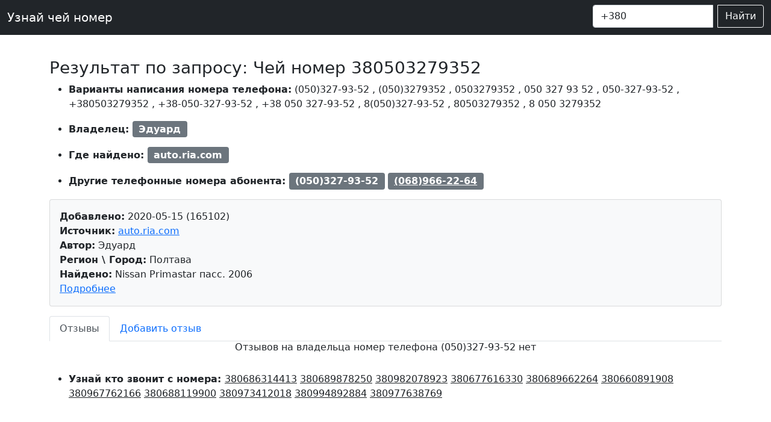

--- FILE ---
content_type: text/html; charset=UTF-8
request_url: http://rdt.net.ua/phone/380503279352
body_size: 3457
content:



<!doctype html>
<html lang="ru-UA">
  <head>
    <meta charset="utf-8">
    <meta name="viewport" content="width=device-width, initial-scale=1">
    <meta name="description" content="Чей номер (050)327-93-52. Кто звонил 0503279352 ?">
    <meta name="google-adsense-account" content="ca-pub-2464418562218523">
   
    <title>Чей номер (050)327-93-52. Кто звонил 0503279352 ?</title>

    <link rel="canonical" href="https://rdt.net.ua/phone/380503279352">

   
    <!-- Bootstrap core CSS -->
<link href="/templates/css/bootstrap.min.css" rel="stylesheet">

    <style>
      .bd-placeholder-img {
        font-size: 1.125rem;
        text-anchor: middle;
        -webkit-user-select: none;
        -moz-user-select: none;
        user-select: none;
      }

      @media (min-width: 768px) {
        .bd-placeholder-img-lg {
          font-size: 3.5rem;
        }
      }
    </style>

    
    <!-- Custom styles for this template -->
    <link href="/templates/css/navbar-top-fixed.css" rel="stylesheet">
	<script src="https://ajax.googleapis.com/ajax/libs/jquery/2.2.0/jquery.min.js"></script>
  </head>
  <body class="d-flex flex-column min-vh-100">


<nav class="navbar navbar-expand-md navbar-dark fixed-top bg-dark">
  <div class="container-fluid">
    <a class="navbar-brand" href="/">Узнай чей номер</a>

    <div class="collapse navbar-collapse" id="navbarCollapse">
      <ul class="navbar-nav me-auto mb-2 mb-md-0">        
      </ul>	<form id="formsearch" action="">
	  <div class="input-group mb-1">		
			
			<input style="width:200px;" class="form-control me-2" type="search" aria-label="номер телефона" id="inputtel" value="+380">
			<button class="btn btn-outline-light" type="submit">Найти</button>
			</div>
			</form>
	</div>
  </div>
</nav>

<main class="container">

 <div class="row bg-light d-md-none">
    <div class="col-12">Поиск по номеру телефона:</div>
<div>&nbsp</div>
	<div class="col-12">
	<form  id="formsearch2" method="get" >
		<div class="input-group mb-3">			
			<input type="text" class="form-control" id="inputtel2" value="+380">
			<button class="btn btn-dark btn-outline-secondary " type="submit">Найти</button>
		</div>
	</form>
	</div>
 </div>
 
<br>
<h1 class="fs-3"> Результат по запросу: Чей номер 380503279352</h1>


<div>
<ul>
    <li>
	<p> <span class="fw-bold">Варианты написания номера телефона:</span> 
<span class="text-nowrap bd-highlight">(050)327-93-52</span>
, <span class="text-nowrap bd-highlight">(050)3279352</span>
, <span class="text-nowrap bd-highlight">0503279352</span>
, <span class="text-nowrap bd-highlight">050 327 93 52</span>
, <span class="text-nowrap bd-highlight">050-327-93-52</span>
, <span class="text-nowrap bd-highlight">+380503279352</span>
, <span class="text-nowrap bd-highlight">+38-050-327-93-52</span>
, <span class="text-nowrap bd-highlight">+38 050 327-93-52</span>
, <span class="text-nowrap bd-highlight">8(050)327-93-52</span>
, <span class="text-nowrap bd-highlight">80503279352</span>
, <span class="text-nowrap bd-highlight">8 050 3279352</span>
</p>
	</li>
</ul>

<ul>
    <li>
	<span class="fw-bold">Владелец: </span> 
<span class="badge bg-secondary fs-6">Эдуард</span>
	</li>
</ul>

<ul>
    <li>	

<span class="fw-bold">Где найдено: </span>
 
 <span class="badge bg-secondary fs-6">auto.ria.com</span>

	</li>
</ul>


<ul>
    <li>	

<span class="fw-bold">Другие телефонные номера абонента: </span>
 

	 		 <span class="badge bg-secondary fs-6 text-white">(050)327-93-52</span>		
	 	 	 
	 <a class="badge bg-secondary fs-6 text-white" href="/phone/380689662264">(068)966-22-64</a>
	 
	</li>
</ul>

</div>



<div id="obv">
<div class="card bg-light  mb-3">
  <div class="card-body">  
 <div> <span class="fw-bold">Добавлено:</span> 2020-05-15 (165102)</div>
 <div> <noindex> <span class="fw-bold">Источник:</span> <a href="https://auto.ria.com/uk/auto_a_a_21563256.html" rel="nofollow" target="blank">auto.ria.com</a></noindex></div>
 <div> <span class="fw-bold">Автор:</span> Эдуард </div>
 <div> <span class="fw-bold">Регион \ Город:</span> Полтава </div>
 <div> <span class="fw-bold">Найдено:</span> Nissan Primastar пасс. 2006 </div>
   <a class="" data-bs-toggle="collapse" href="#collapseExample165102" role="button" aria-expanded="false" aria-controls="collapseExample165102">
    Подробнее
  </a>

<div class="collapse" id="collapseExample165102">
  <div class="card card-body">
   капремонт ходовой 20.03.18.  </div>
</div>
	
  </div>
</div>
</div>



<ul class="nav nav-tabs" id="review" role="tablist">
  <li class="nav-item" role="presentation">
    <button class="nav-link active" id="home-tab" data-bs-toggle="tab" data-bs-target="#home" type="button" role="tab" aria-controls="home" aria-selected="true">Отзывы</button>
  </li>
  <li class="nav-item" role="presentation">
    <button class="nav-link" id="profile-tab" data-bs-toggle="tab" data-bs-target="#profile" type="button" role="tab" aria-controls="profile" aria-selected="false">Добавить отзыв</button>
  </li>
</ul>

<div class="tab-content" id="myTabContent">
  <div class="tab-pane fade show active" id="home" role="tabpanel" aria-labelledby="home-tab">
  <h6 class="text-center">Отзывов на владельца номер телефона (050)327-93-52 нет</h6>
  </div>
  <div class="tab-pane fade" id="profile" role="tabpanel" aria-labelledby="profile-tab">
  
  <form id="formcomment">
  <br>
  <div class="mb-3">
    <label for="exampleInputEmail1" class="form-label">Добавить отзыв к телефонному номеру (050)327-93-52</label>
   <textarea minlength="10" id="comment" class="form-control" rows="3" placeholder="Комментарий" required=""></textarea>
  </div>
  <button type="button" id="btn" class="btn btn-primary">Отправить комментарий</button>
</form>

<div id="res"></div>
  
  </div>
</div>
<br>
<ul>
    <li>
	<p> <span class="fw-bold">Узнай кто звонит с номера: </span> 
<a class="text-nowrap text-dark" href="/phone/380686314413">380686314413</a>
<a class="text-nowrap text-dark" href="/phone/380689878250">380689878250</a>
<a class="text-nowrap text-dark" href="/phone/380982078923">380982078923</a>
<a class="text-nowrap text-dark" href="/phone/380677616330">380677616330</a>
<a class="text-nowrap text-dark" href="/phone/380689662264">380689662264</a>
<a class="text-nowrap text-dark" href="/phone/380660891908">380660891908</a>
<a class="text-nowrap text-dark" href="/phone/380967762166">380967762166</a>
<a class="text-nowrap text-dark" href="/phone/380688119900">380688119900</a>
<a class="text-nowrap text-dark" href="/phone/380973412018">380973412018</a>
<a class="text-nowrap text-dark" href="/phone/380994892884">380994892884</a>
<a class="text-nowrap text-dark" href="/phone/380977638769">380977638769</a>
</p>
	</li>
</ul>

<br>

<div class="modal" tabindex="-1">
  <div class="modal-dialog">   
  </div>
</div>


<script>
$(document).ready(function () {
	
 $('#btn').click(function(){  	
   $.ajax({
     url: '/commentnewtel',
     type: 'post',
     dataType: 'html',
     data: {phone: 380503279352 ,text: $('#comment').val()},
     success: function(data){
       $("#formcomment").hide('slow');
	   $("#res").html("<br>"+data);
     },
	 error: function(response) { // Данные не отправлены
         //   $('#result_form').html('Ошибка. Данные не отправлены.');
    	}
   });
   
   
 });
 
});
</script>

</main>

<footer class="footer mt-auto py-3 bg-light">
  <div class="container">
    <span class="text-muted">Проєк предназначен для сбора информации про владельцев телефонных номеров с открытых источников OLX, авториа, бесплатка и других. 
	Поможет определить владельца номера телефона, его место проживания, активность на популярных досках объявлений.</span>
  </div>
</footer>

<script src="/templates/js/bootstrap.bundle.min.js"></script>
<script>

	$(document).ready(function () {
$( "#formsearch" ).submit(function(){  
	
		var url = "/phone/" + $('#inputtel').val().replace(/[^0-9]/g,"");
		console.log(url);
		$("#formsearch").attr('action', url);
		
	});


$( "#formsearch2" ).submit(function(){  
	
		var url = "/phone/" + $('#inputtel2').val().replace(/[^0-9]/g,"");
		console.log(url);
		$("#formsearch2").attr('action', url);
		
	});
});

</script>
      
  <script defer src="https://static.cloudflareinsights.com/beacon.min.js/vcd15cbe7772f49c399c6a5babf22c1241717689176015" integrity="sha512-ZpsOmlRQV6y907TI0dKBHq9Md29nnaEIPlkf84rnaERnq6zvWvPUqr2ft8M1aS28oN72PdrCzSjY4U6VaAw1EQ==" data-cf-beacon='{"version":"2024.11.0","token":"2991dd1671e04e5b840e3274ed0d919c","r":1,"server_timing":{"name":{"cfCacheStatus":true,"cfEdge":true,"cfExtPri":true,"cfL4":true,"cfOrigin":true,"cfSpeedBrain":true},"location_startswith":null}}' crossorigin="anonymous"></script>
</body>  
</html>